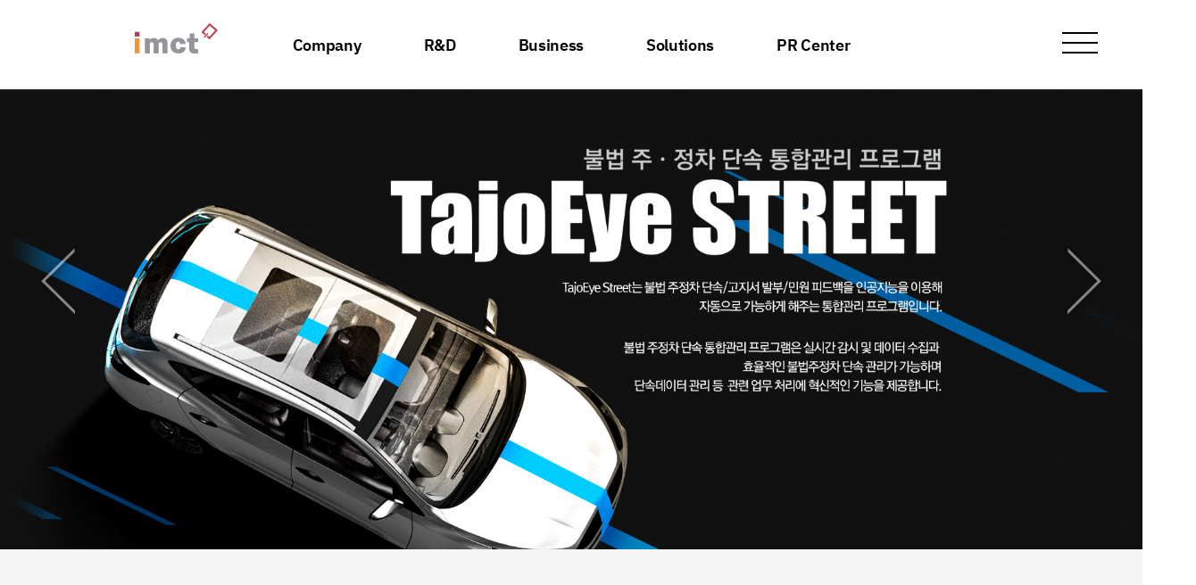

--- FILE ---
content_type: text/html
request_url: http://imct.net/n_index01.php
body_size: 21908
content:
<!DOCTYPE html>
<html lang="ko">
<head>
<meta charset="euc-kr">
<meta http-equiv="Content-Script-Type" content="text/javascript">
<meta http-equiv="Content-Style-Type" content="text/css">
<meta content="IE=edge, chrome=1" http-equiv="X-UA-Compatible">
<meta name ="viewport" content= "width=device-width, initial-scale=1.0, maximum-scale=1.0, minimum-scale=1.0, user-scalable=no" />

<!-- seo -->
<meta name="Keywords" content="">
<meta name="Description" content="주정차단속알림시스템,문자발송시스템 UMS3.0, 번호판인식프로그램 타조아이LPR">
<meta property="og:image" content="http://www.imct.net">
<meta property="og:title" content="IMCT">
<meta property="og:description" content="주정차단속알림시스템,문자발송시스템 UMS3.0, 번호판인식프로그램 타조아이LPR">
<meta property="og:type" content="website">
<meta property="og:site_name" content="imct">
<link rel="canonical" href="http://www.imct.net">
<!--end-->

<title>IMCT아이엠시티</title>
<link rel="stylesheet" href="/new2021/css/base.css">
<link rel="stylesheet" href="/new2021/css/common.css">
<link rel="stylesheet" href="/new2021/css/main.css">
<link rel="stylesheet" href="/new2021/css/swiper.min.css">
<link rel="stylesheet" href="/new2021/css/aos.css">
<script type="text/javascript" src="/new2021/js/jquery-1.11.2.min.js"></script>
<script type="text/javascript" src="/new2021/js/common.js"></script>
<script type="text/javascript" src="/new2021/js/swiper.min.js"></script>
<script type="text/javascript" src="/new2021/js/aos.js"></script>
</head>
<body>
<div class="wrap">

<!-- sec-wrap -->
<section class="sec-wrap"> 
    <!-- sec-header -->
     <section class="sec-header"> <a href="/" class="logo" title="IMCT"></a>
        <ul class="nav">
            <li>
                <h2>Company</h2>
                <ul class="depth-1">
                    <li>
                        <h3><a href="/new2021/contents/overview.php">개요</a></h3>
                    </li>
                    <li>
                        <h3><a href="/new2021/contents/vision.php">비전</a></h3>
                    </li>
                    <li>
                        <h3><a href="/new2021/contents/history.php">연혁</a></h3>
                    </li>
                    <li>
                        <h3><a href="/new2021/contents/patent.php">특허/인증</a></h3>
                    </li>
                    <li>
                        <h3><a href="/new2021/contents/organization.php">조직도</a></h3>
                    </li>
                    <li>
                        <h3><a href="/new2021/contents/ci.php">CI/BI</a></h3>
                    </li>
                    <li>
                        <h3><a href="/new2021/contents/recruit.php">인재채용</a></h3>
                    </li>
                    <li>
                        <h3><a href="/new2021/contents/map.php">오시는 길</a></h3>
                    </li>
                </ul>
            </li>
            <li>
                <h2>R&amp;D</h2>
                <ul class="depth-2">
                    <li>
                        <h3><a href="/new2021/contents/rnd101.php">연구소 소개</a></h3>
                    </li>
                    <li>
                        <h3><a href="/new2021/contents/rnd201.php">연구소 조직</a></h3>
                    </li>
                    <li>
                        <h3><a href="/new2021/contents/rnd301.php">연구실적</a></h3>
                    </li>
                    <li>
                        <h3><a href="/new2021/contents/rnd401.php">R&amp;D 분야</a></h3>
                    </li>
                </ul>
            </li>
            <li>
                <h2>Business</h2>
                <ul class="depth-3">
                    <li>
                        <h3><a href="/new2021/contents/business101.php">솔루션</a></h3>
                    </li>
					
                    <li>
                        <h3><a href="/new2021/contents/business301.php">정보통신공사</a></h3>
                    </li>
					
                   
					<li>
                        <h3><a href="/new2021/contents/business501.php">납품실적</a></h3>
                    </li>
                </ul>
            </li>
            <li>
                <h2>Solutions</h2>
                <ul class="depth-4">
                    <li>
                        <h3>주정차</h3>
                        <a href="/new2021/contents/solutions101.php">주정차단속알림시스템</a>
                        <a href="/new2021/contents/solutions201.php">차량번호인식시스템</a>
                        <a href="/new2021/contents/solutions1001.php">불법주정차단속 통합관리</a>
                        <a href="/new2021/contents/solutions301.php">불법차량단속시스템</a>
						<a href="/new2021/contents/solutions901.php">버스 결행지연 알림시스템</a></li>
                    <li>
                        <h3>UMS</h3>
                        <a href="/new2021/contents/solutions401.php">통합메시징 발송시스템</a>
                        <a href="/new2021/contents/solutions501.php">재난상황문자알림시스템</a>
                        <a href="/new2021/contents/solutions601.php">부동산거래정보알림시스템</a>
                        <a href="/new2021/contents/solutions701.php">전입주민 환영문자 발송시스템</a>
                        <a href="/new2021/contents/solutions801.php">상하수도 요금안내 발송시스템</a></li>
                </ul>
            </li>
            <li>
                <h2>PR Center</h2>
                <ul class="depth-5">
                    <li>
                        <h3><a href="/new2021/contents/notice.php">공지사항</a></h3>
                    </li>
                    <li>
                        <h3><a href="/new2021/contents/news.php">언론보도</a></h3>
                    </li>
                    <li>
                        <h3><a href="/new2021/contents/newsletter.php">뉴스레터</a></h3>
                    </li>
                    <li>
                        <h3><a href="/new2021/contents/cooperation.php">협력사</a></h3>
                    </li>
                    <li>
                        <h3><a href="/new2021/contents/customer.php">고객사</a></h3>
                    </li>
                    <li>
                        <h3><a href="/new2021/contents/consult.php">제품 문의</a></h3>
                    </li>
                </ul>
            </li>
        </ul>
        <!--nav-->
        
        <div class="btn-category" onclick="sitemapToggle()">
            <span class="bar"></span>
            <span class="bar"></span>
            <span class="bar"></span>
        </div>
    </section>
    <!-- sec-header -->
    
    <div id="sitemap">
        <ul>
            <li>
                <h2>Company</h2>
                <ul class="depth-1">
                    <li>
                        <h3><a href="/new2021/contents/overview.php">개요</a></h3>
                    </li>
                    <li>
                        <h3><a href="/new2021/contents/vision.php">비전</a></h3>
                    </li>
                    <li>
                        <h3><a href="/new2021/contents/history.php">연혁</a></h3>
                    </li>
                    <li>
                        <h3><a href="/new2021/contents/patent.php">특허/인증</a></h3>
                    </li>
                    <li>
                        <h3><a href="/new2021/contents/organization.php">조직도</a></h3>
                    </li>
                    <li>
                        <h3><a href="/new2021/contents/ci.php">CI/BI</a></h3>
                    </li>
                    <li>
                        <h3><a href="/new2021/contents/recruit.php">인재채용</a></h3>
                    </li>
                    <li>
                        <h3><a href="/new2021/contents/map.php">오시는 길</a></h3>
                    </li>
                </ul>
            </li>
            <li>
                <h2>R&amp;D</h2>
                <ul class="depth-2">
                    <li>
                        <h3><a href="/new2021/contents/rnd101.php">연구소 소개</a></h3>
                    </li>
                    <li>
                        <h3><a href="/new2021/contents/rnd201.php">연구소 조직</a></h3>
                    </li>
                    <li>
                        <h3><a href="/new2021/contents/rnd301.php">연구실적</a></h3>
                    </li>
                    <li>
                        <h3><a href="/new2021/contents/rnd401.php">R&amp;D 분야</a></h3>
                    </li>
                </ul>
            </li>
            <li>
                <h2>Business</h2>
                <ul class="depth-3">
                    <li>
                        <h3><a href="/new2021/contents/business101.php">솔루션</a></h3>
                    </li>

                    <li>
                        <h3><a href="/new2021/contents/business301.php">정보통신공사</a></h3>
                    </li>
					<!--
                    <li>
                        <h3><a href="/new2021/contents/business401.php">SI(시스템구축)</a></h3>
                    </li>-->
					<li>
                        <h3><a href="/new2021/contents/business501.php">납품실적</a></h3>
                    </li>
                </ul>
            </li>
            <li>
                <h2>Solutions</h2>
                <ul class="depth-4">
                    <li><h3><a href="/new2021/contents/solutions101.php">주정차단속알림시스템</a></h3></li>
                    <li><h3><a href="/new2021/contents/solutions201.php">차량번호인식시스템</a></h3></li>
                    <li><h3><a href="/new2021/contents/solutions301.php">불법차량단속시스템</a></h3></li>
					<li><h3><a href="/new2021/contents/solutions901.php">버스 결행지연 알림시스템</a></h3></li>
                    <li><h3><a href="/new2021/contents/solutions401.php">통합메시징 발송시스템</a></h3></li>
                    <li><h3><a href="/new2021/contents/solutions501.php">재난상황문자알림시스템</a></h3></li>
                    <li><h3><a href="/new2021/contents/solutions601.php">부동산거래정보알림시스템</a></h3></li>
                    <li><h3><a href="/new2021/contents/solutions701.php">전입주민 환영문자 발송시스템</a></h3></li>
                    <li><h3><a href="/new2021/contents/solutions801.php">상하수도 요금안내 발송시스템</a></h3></li>
                </ul>
            </li>
            <li>
                <h2>PR Center</h2>
                <ul class="depth-5">
                    <li>
                        <h3><a href="/new2021/contents/notice.php">공지사항</a></h3>
                    </li>
                    <li>
                        <h3><a href="/new2021/contents/news.php">언론보도</a></h3>
                    </li>
                    <li>
                        <h3><a href="/new2021/contents/newsletter.php">뉴스레터</a></h3>
                    </li>
                    <li>
                        <h3><a href="/new2021/contents/cooperation.php">협력사</a></h3>
                    </li>
                    <li>
                        <h3><a href="/new2021/contents/customer.php">고객사</a></h3>
                    </li>
                    <li>
                        <h3><a href="/new2021/contents/consult.php">제품 문의</a></h3>
                    </li>
                </ul>
            </li>
        </ul>
        <!--nav--> 
    </div>
    <!-- sitemap --> 
    </section>
<!-- sec-wrap -->
<!-- display(widget) start -->
<div class="main-visual swiper_def swiper-container" style="width:100%;">
    <div class="swiper-wrapper">

	<div class="swiper-slide"> <a href="http://www.imct.net/new2021/contents/solutions1001.php"><img src="/new2021/img/main/visual_06.jpg" alt="" style="width:100%; height:100%;"></a>
          
        </div>

	<div class="swiper-slide"> <a href="http://parkingsms.co.kr/www/contents/join_online.php" target="_blank"><img src="/new2021/img/main/visual_04.jpg" alt="" style="width:100%; height:100%;"></a>
        </div>
        
       
        
		<div class="swiper-slide"> <a href="/new2021/contents/solutions201.php" target="_blank"><img src="/new2021/img/main/visual_05.jpg" alt="" style="width:100%; height:100%;"></a>
        </div>
        <div class="swiper-slide"> <a href="/new2021/contents/solutions401.php" target="_blank"><img src="/new2021/img/main/visual_05.png" alt="" style="width:100%; height:100%;"></a>
        </div>
        
	
		
    </div>
    <!-- Add Pagination -->
    <div class="swiper-pagination"></div>
    <!-- Add Arrows -->
    <div class="swiper-next"></div>
    <div class="swiper-prev"></div>
</div>
<script>
            var def_swiper = new Swiper('.swiper_def', {
                slidesPerView: 1,
                loop: true,
                centeredSlides: true,
                navigation: {
                    nextEl: '.swiper-next',
                    prevEl: '.swiper-prev',
                },
				/*
                pagination: {
                    el: '.swiper-pagination',
                    clickable: true,
                    renderBullet: function (index, className) {
                        return '<div class="' + className + '"><span>' + (index + 1) + '</span></div>';
                    },
                },
				*/
				pagination: false,
				autoplay: {
					delay: 10000,
				},
				speed: 1000,
            });
        </script> 
<!-- display(widget) e --> 

<section class="solution_section">
    <div class="main_solution_wrap">
        <div class="ss_top_title"  data-aos="fade-right"  data-aos-duration="700">
            <div class="diagonal_1"></div>
            <h3>
                <span>I</span>
                <span>MCT</span>
                <span>Solutions</span>
            </h3>
            <p>아이엠시티 대표 솔루션 시리즈를 만나보세요.</p>
        </div>
        <div class="ss_series" data-aos="fade-left" data-aos-duration="700">
		<a href="/new2021/contents/solutions101.php">
            <dl class="ss_a dl01">
                <dt>
                    <span>불법 주정차</span>
                    단속알림시스템</dt>
                <dd>160여개 지자체에서 서비스하는 대표 솔루션</dd>
            </dl>
            </a>
			<a href="/new2021/contents/solutions401.php" >
            <dl class="ss_a dl02">
                <dt>통합메시징시스템
                    <span>UMS 3.0</span>
                </dt>
                <dd>문자·알림톡·MMS·음성·설문·팩스 통합메시징 솔루션</dd>
            </dl>
            </a>
			<a href="/new2021/contents/solutions201.php">
            <dl  class="ss_a dl03">
                <dt>번호인식솔루션
                    <span>타조아이 LPR 2.0</span>
                </dt>
                <dd>신형 번호판 인식에 최적화된 차량번호 인식 솔루션</dd>
            </dl>
            </a> </div>
    </div>
</section>

<section id="news_section" data-aos="fade-up"  data-aos-duration="700">
    <div class="board_wrap" >
        <h3>공지사항</h3>
        <p>새로운 소식을 전해드립니다.</p>
        <ul>
        
			
			<li style="display: block;text-overflow:ellipsis;overflow: hidden;white-space: nowrap;">
                <span>2025.05.22</span>
                <a href="new2021/contents/view.php?uid=304">5월 26일부터 서울 강북구에서 주정차단속알림서비스가 시행됩니다.</a></li>
			
			<li style="display: block;text-overflow:ellipsis;overflow: hidden;white-space: nowrap;">
                <span>2025.03.19</span>
                <a href="new2021/contents/view.php?uid=303">불법 주·정차 예방, 찾아가는 시민 홍보 … 주정차 단속 알림 문자·음성알림 서비스’</a></li>
			
			<li style="display: block;text-overflow:ellipsis;overflow: hidden;white-space: nowrap;">
                <span>2025.02.26</span>
                <a href="new2021/contents/view.php?uid=302">특허- 복수의 주차 영역을 포함하는 충전소를 인공지능 기반으로 관리하는 관제시스템 및 이를 위한 동작 방법</a></li>
			
			<li style="display: block;text-overflow:ellipsis;overflow: hidden;white-space: nowrap;">
                <span>2025.02.06</span>
                <a href="new2021/contents/view.php?uid=301">대량문자 전송자격인증 취득</a></li>

        </ul>
        <div class="board_more">  <a href="new2021/contents/notice.php">
            <div class="">
                <span class="bar"></span>
                <span class="bar"></span>
                <span class="bar"></span>
                <p>전체보기</p>
            </div>
            </a> </div>
    </div>
    <div class="board_wrap">
        <h3>보도자료</h3>
        <p>최신 보도자료를 전해드립니다.</p>
        <ul>
			
			<li style="display: block;text-overflow:ellipsis;overflow: hidden;white-space: nowrap;">
                <span>2025.11.18</span>
                <a href="new2021/contents/news.php?uid=400">순천시, 불법주정차 단속 문자알림서비스 안내</a></li>
			
			<li style="display: block;text-overflow:ellipsis;overflow: hidden;white-space: nowrap;">
                <span>2025.11.18</span>
                <a href="new2021/contents/news.php?uid=399">[영등포구] “10분 후 주정차 단속합니다”</a></li>
			
			<li style="display: block;text-overflow:ellipsis;overflow: hidden;white-space: nowrap;">
                <span>2025.11.03</span>
                <a href="new2021/contents/news.php?uid=398">영등포구, 불법 주정차 단속 사전예고 문자알림서비스 인기…28만 명 이용 중</a></li>
			
			<li style="display: block;text-overflow:ellipsis;overflow: hidden;white-space: nowrap;">
                <span>2025.10.23</span>
                <a href="new2021/contents/news.php?uid=397">춘천시, 주정차단속 알림서비스 시 자체 시스템으로 일원화</a></li>
		
        </ul>
        <div class="board_more"> <a href="new2021/contents/news.php">
            <div class="">
                <span class="bar"></span>
                <span class="bar"></span>
                <span class="bar"></span>
                <p>전체보기</p>
            </div>
            </a> </div>
    </div>
</section>
<section class="service_section" >
    <div class="call_warp">
        <h3>고객센터</h3>
        <dl>
            <dt>
                <a href="tel:15770650"><span>1577</span>
                -0650</a></dt>
            <dd>오전 9:00 ~ 오후 6:00 토/일요일, 공휴일 휴무</dd>
            <dd>콜센터 / <a href="tel:15440193">1544-0193</a></dd>
        </dl>
    </div>
    <div class="quick_wrap">
        <h3>빠른서비스</h3>
        <div class="quick_banner">
            <ul>
                <li><a href="/new2021/contents/map.php">
                    <p>찾아오시는 길</p>
                    </a></li>
                <li><a href="/new2021/contents/consult.php">
                    <p>제품문의</p>
                    </a></li>
                <li><a href="/new2021/contents/newsletter.php">
                    <p>뉴스레터</p>
                    </a></li>
                <li><a href="/new2021/contents/recruit.php">
                    <p>인재채용</p>
                    </a></li>
                <li><a href="/new2021/contents/cooperation.php">
                    <p>협력사</p>
                    </a></li>
                <li><a href="/new2021/contents/customer.php">
                    <p>고객사</p>
                    </a></li>
            </ul>
        </div>
    </div>
</section>

<footer>
    <div id="footer">
        <address>
        <ul>
            <li><strong>(주)아이엠시티</strong> ㆍ 대표이사 : 이충혁 ㆍ 사업자등록번호 : 402-81-32158 ㆍ대표전화 1577-0650     ㆍ팩스 063-271-7196</li>
            <li>본사 : [54858] 전북특별자치도 전주시 덕진구 만성북로 47 만성유타워 4층</li>
            <li>서울ㆍ경기지사 : [14084] 경기도 안양시 만안구 덕천로 152번길 25 안양IS비즈타워 519호</li>
            <li>대구ㆍ경상지사 : [42250] 대구광역시 수성구 알파시티1로 35길 17 202B호</li>
			<li>부산사업소 : [47299] 부산광역시 부산진구 동천로 16, 2F 셀렉스페이스 212호</li>
        </ul>
        <p>COPYRIGHT (C) IMCT. ALL RIGHTS RESERVED.</p>
        </address>
        <div class="footer_site">
            <div class="familysite">
                <button type="button" class="my_value">SERVICE SITES</button>
                <ul>
				    <li><a href="http://parkingsms.wizshot.com" target="_blank">주정차단속알림시스템</a></li>
					<!--<li><a href="http://tajoeye.com/lpr/" target="_blank">차량번호인식시스템</a></li>-->
					<li><a href="https://www.010car.kr/" target="_blank">모빌리티 통합플랫폼(휘슬)</a></li>
					<!--<li><a href="http://www.wizshot.com/" target="_blank">위즈샷 솔루션</a></li>-->
        
                    
                </ul>
            </div>
        </div>
		<div class="footer_site1">
            <div class="familysite1">
                <button type="button" class="my_value1">FAMILY SITES</button>
                <ul>

                    <li><a href="https://www.minwise.co.kr/" target="_blank">(주)헥토이노베이션</a></li>

                    <li><a href="https://www.010car.kr/" target="_blank">(주)모노플랫폼</a></li>
        
                    
                </ul>
            </div>
        </div>
		<p class="cleanspam"><img src="https://yeorcqadlpopsmgaoudu.supabase.co/storage/v1/object/public/certification/mark/f457e26a-f4d4-4d18-ad4e-cb4217c66b8e/c287308e-a21a-4296-ab55-17d13123d6cb-2025-01-22T06:45:10.829Z" style="cursor: pointer;" onclick="(function(){window.open('https://cleanspam.or.kr/ci/450','_blank','width=800, height=1151, toolbar=no, menubar=no, scrollbars=no, resizable=no')})()"></p>
    </div>
</footer>






</body>
</html>


--- FILE ---
content_type: text/css
request_url: http://imct.net/new2021/css/base.css
body_size: 8895
content:
@charset "euc-kr";

@font-face {
	font-family: "ibm-kr";
	font-style: normal;
	font-weight: 400;
	src: url("fonts/IBMPlexSansKR-Regular.eot");
	src: url("fonts/IBMPlexSansKR-Regular.eot?#iefix") format("embedded-opentype"), url("fonts/IBMPlexSansKR-Regular.woff2") format("woff2"), url("fonts/IBMPlexSansKR-Regular.woff") format("woff"), url("fonts/IBMPlexSansKR-Regular.ttf") format("truetype");
}

@font-face {
	font-family: "ibm-kr";
	font-style: normal;
	font-weight: 500;
	src: url("fonts/IBMPlexSansKR-Medium.eot");
	src: url("fonts/IBMPlexSansKR-Medium.eot?#iefix") format("embedded-opentype"), url("fonts/IBMPlexSansKR-SemiBold.woff2") format("woff2"), url("fonts/IBMPlexSansKR-Medium.woff") format("woff"), url("fonts/IBMPlexSansKR-Medium.ttf") format("truetype");
}

@font-face {
	font-family: "ibm-kr";
	font-style: normal;
	font-weight: 700;
	src: url("fonts/IBMPlexSansKR-SemiBold.eot");
	src: url("fonts/IBMPlexSansKR-SemiBold.eot?#iefix") format("embedded-opentype"), url("fonts/IBMPlexSansKR-SemiBold.woff2") format("woff2"), url("fonts/IBMPlexSansKR-SemiBold.woff") format("woff"), url("fonts/IBMPlexSansKR-SemiBold.ttf") format("truetype");
}

@font-face {
	font-family: "ibm-kr";
	font-style: normal;
	font-weight: 800;
	src: url("fonts/IBMPlexSansKR-Bold.eot");
	src: url("fonts/IBMPlexSansKR-Bold.eot?#iefix") format("embedded-opentype"), url("fonts/IBMPlexSansKR-Bold.woff2") format("woff2"), url("fonts/IBMPlexSansKR-Bold.woff") format("woff"), url("fonts/IBMPlexSansKR-Bold.ttf") format("truetype");
}

/* 모던 폰트 : 스포카한산스
ont-family: "Spoqa Han Sans", sans-serif;*/
@font-face {
	font-family: "Spoqa Han Sans";
	font-style: normal;
	font-weight: 300;
	src: url("fonts/SpoqaHanSansLight.eot");
	src: url("fonts/SpoqaHanSansLight.eot?#iefix") format("embedded-opentype"), url("fonts/SpoqaHanSansLight.woff2") format("woff2"), url("fonts/SpoqaHanSansLight.woff") format("woff"), url("fonts/SpoqaHanSansLight.ttf") format("truetype");
}

@font-face {
	font-family: "Spoqa Han Sans";
	font-style: normal;
	font-weight: 400;
	src: url("fonts/SpoqaHanSansRegular.eot");
	src: url("fonts/SpoqaHanSansRegular.eot?#iefix") format("embedded-opentype"), url("fonts/SpoqaHanSansRegular.woff2") format("woff2"), url("fonts/SpoqaHanSansRegular.woff") format("woff"), url("fonts/SpoqaHanSansRegular.ttf") format("truetype");
}

@font-face {
	font-family: "Spoqa Han Sans";
	font-style: normal;
	font-weight: 700;
	src: url("fonts/SpoqaHanSansBold.eot");
	src: url("fonts/SpoqaHanSansBold.eot?#iefix") format("embedded-opentype"), url("fonts/SpoqaHanSansBold.woff2") format("woff2"), url("fonts/SpoqaHanSansBold.woff") format("woff"), url("fonts/SpoqaHanSansBold.ttf") format("truetype");
}

@font-face {
	font-family: "NanumPen";
	font-style: normal;
	font-weight: 400;
	src: url("fonts/NanumPen.eot");
	src: url("fonts/NanumPen.eot?#iefix") format("embedded-opentype"), url("fonts/NanumPen.woff2") format("woff2"), url("fonts/NanumPen.woff") format("woff"), url("fonts/NanumPen.ttf") format("truetype");
}

html>/**/body {overflow-y:scroll;}

html, body, div, span, applet, object, iframe,
h1, h2, h3, h4, h5, h6, p, blockquote, pre,
a, abbr, acronym, address, big, cite, code,
del, dfn, em, img, ins, kbd, q, s, samp,
small, strike, strong, sub, sup, tt, var,
b, u, i, center,input,select,textarea,
dl, dt, dd, ol, ul, li,
fieldset, form, label, legend,
table, caption, tbody, tfoot, thead, tr, th, td,
article, aside, canvas, details, embed,
figure, figcaption, footer, header, hgroup,
menu, nav, output, ruby, section, summary,
time, mark, audio, video {	
	padding:0;
	margin:0;
	vertical-align:top
}
span{vertical-align:middle;}
/* default setting */
html { width:100%; margin:0; padding:0; }
* html * { zoom:1; }
body { width:100%; height:auto; font-family: "ibm-kr", sans-serif; color:#111; -webkit-text-size-adjust:none;     letter-spacing: -0.02em;}
* {
	line-height:1.5;
	font-family: "ibm-kr", sans-serif;
	word-break:keep-all; 
	white-space: -moz-pre-wrap; /* Mozilla, since 1999 */
	white-space: -pre-wrap; /* Opera 4-6 */ 
	white-space: -o-pre-wrap; /* Opera 7 */ 
	word-wrap: break-word; /* Internet Explorer 5.5+ */
	box-sizing:border-box; 
}
div,
dl,dt,dd,
ul,ol,li,
h1,h2,h3,h4,h5,h6,
form,p,a,
button,
fieldset,
blockquote { margin:0; padding:0; border:0; outline:0; font-size:100%; *line-height:normal; }

a { margin:0; padding:0; font-size:100%; color: #111; }
table { border-collapse:collapse; border-spacing:0; } 
ul, ol { list-style:none; }
input, textarea { vertical-align:middle; }
input[type=text],
input[type=password],
input[type=number] { padding:5px; border:1px solid #ebebeb; background:#fff; color:#696969; -webkit-appearance:none; border-radius:0; box-sizing:border-box; }
input[type=text]::-webkit-input-placeholder,
input[type=password]::-webkit-input-placeholder { color:#696969; }
input[type=text]::-webkit-input-placeholder,
input[type=password]::-webkit-input-placeholder { color:#696969; }
input[type=text]::-moz-placeholder,
input[type=password]::-moz-placeholder { color:#696969; } /* firefox 19+ */
input[type=text]:-ms-input-placeholder,
input[type=password]:-ms-input-placeholder { color:#696969; } /* ie */
input[type=text]:-moz-placeholder,
input[type=password]:-moz-placeholder { color:#696969; }

input[type=checkbox],
input[type=radio] { vertical-align:middle; }
input[type=submit],
input[type=button] { -webkit-appearance:none; border-radius:0; cursor:pointer; }
button { border:0; cursor:pointer; width:auto; overflow:visible; }
textarea { resize:none; border:1px solid #ebebeb; }
address, em { font-style:normal; }
th, td { padding:0; vertical-align:middle; font-weight:normal; }
a, button,
input[type=button],
input[type=submit],
input[type=reset] { text-decoration:none; *line-height:normal; }

legend,
caption { display:none; }
iframe,
object,
video,
embed { position:relative; max-width:100%; }

*+ html body,div,dl,dt,dd,ul,ol,li,h1,h2,h3,h4,h5,h6,a,button,form,fieldset,p,blockquote { vertical-align:top; }
@media screen and (-webkit-min-device-pixel-ratio:0){
	input[type=radio] { vertical-align: top; }
	label.radio { line-height:1; }
}
@-moz-document url-prefix() {
	input[type=radio] { vertical-align:top; }
	label.radio { line-height:1; }
}

/* inline */
img { display:inline-block; border:none; vertical-align:top; max-width:100%;}
cite, code, dfn, del, em, ins, label, q, span, strong { display:inline-block; *line-height:normal; }
label { *vertical-align:middle; }
cite, em, dfn { font-style:normal; }
sub { vertical-align:bottom; }
sup { vertical-align:top;}
hr { display:none; }
strong{font-weight:500;}

/* html5 ie9 else */
article, aside, details, figcaption, figure, footer, header, hgroup, menu, nav, section { display:block; padding:0; margin:0; }



.txt-ct{text-align:center;}
.txt-rt{text-align:right;}
.txt-lt{text-align:left;}

.mgt-5{margin-top:5px;}
.mgt-10{margin-top:10px;}
.mgt-15{margin-top:15px;}
.mgt-20{margin-top:20px;}
.mgt-25{margin-top:25px;}
.mgt-30{margin-top:30px;}
.mgt-35{margin-top:35px;}
.mgt-40{margin-top:40px;}
.mgt-50{margin-top:50px;}

.mgl-5{margin-left:5px;}
.mgl-10{margin-left:10px;}
.mgl-15{margin-left:15px;}
.mgl-20{margin-left:20px;}
.mgl-25{margin-left:25px;}
.mgl-30{margin-left:30px;}
.mgl-35{margin-left:35px;}
.mgl-40{margin-left:40px;}


.mgr-5{margin-right:5px;}
.mgr-10{margin-right:10px;}
.mgr-15{margin-right:15px;}
.mgr-20{margin-right:20px;}
.mgr-25{margin-right:25px;}
.mgr-30{margin-right:30px;}
.mgr-35{margin-right:35px;}
.mgr-40{margin-right:40px;}


.mgb-5{margin-bottom:5px;}
.mgb-10{margin-bottom:10px;}
.mgb-15{margin-bottom:15px;}
.mgb-20{margin-bottom:20px;}
.mgb-25{margin-bottom:25px;}
.mgb-30{margin-bottom:30px;}
.mgb-35{margin-bottom:35px;}
.mgb-40{margin-bottom:40px;}

.pdt-5{padding-top:5px;}
.pdt-10{padding-top:10px;}
.pdt-15{padding-top:15px;}
.pdt-20{padding-top:20px;}
.pdt-25{padding-top:25px;}
.pdt-30{padding-top:30px;}
.pdt-35{padding-top:35px;}
.pdt-40{padding-top:40px;}

.pdl-5{padding-left:5px;}
.pdl-10{padding-left:10px;}
.pdl-15{padding-left:15px;}
.pdl-20{padding-left:20px;}
.pdl-25{padding-left:25px;}
.pdl-30{padding-left:30px;}
.pdl-35{padding-left:35px;}
.pdl-40{padding-left:40px;}


.pdr-5{padding-right:5px;}
.pdr-10{padding-right:10px;}
.pdr-15{padding-right:15px;}
.pdr-20{padding-right:20px;}
.pdr-25{padding-right:25px;}
.pdr-30{padding-right:30px;}
.pdr-35{padding-right:35px;}
.pdr-40{padding-right:40px;}


.pdb-5{padding-bottom:5px;}
.pdb-10{padding-bottom:10px;}
.pdb-15{padding-bottom:15px;}
.pdb-20{padding-bottom:20px;}
.pdb-25{padding-bottom:25px;}
.pdb-30{padding-bottom:30px;}
.pdb-35{padding-bottom:35px;}
.pdb-40{padding-bottom:40px;}



--- FILE ---
content_type: text/css
request_url: http://imct.net/new2021/css/common.css
body_size: 13744
content:
@charset "euc-kr";
/* css setting start */
.sec-wrap,
.sec-header,
.sec-content,
.sec-footer {position:relative;width:100%;margin:0;padding:0;box-sizing:border-box;}

/* contents */ 
.wr{max-width:1200px; margin:0 auto; } 

/* css setting end */



/****************************************** header ******************************************/ 
.sec-header{position:fixed; top:0; left:0; z-index:9; height:100px;  text-align:center;  transition:all ease .5s; -webkit-transition:all ease .5s; -o-transition:all ease .5s; -moz-transition:all ease .5s; -ms-transition:all ease .5s; overflow: hidden;} 
 
/* mouseover */
.sec-header .logo{display: block; width:95px; height:36px; background: url(/new2021/img/common/logo_pc.png) no-repeat; position:absolute; left:150px; top:25px;}   
.sec-header:after{opacity:0; transition:all ease .6s;-webkit-transition:all ease .6s; -o-transition:all ease .6s; -moz-transition:all ease .6s; -ms-transition:all ease .6s;}
.sec-header:before{content:''; width:100%; height:100px; background:#fff; position:absolute; top:0; right:0; z-index:-1; opacity:0;}
.sec-header.on{background:#fff; box-shadow:2px 2px 5px rgba(0,0,0,0.05);}
.sec-header.on .logo{background: url(/new2021/img/common/logo_pc.png) no-repeat; /*background:url(/new2021/img/common/logo_m.png); background-size:95px auto;*/}
.sec-header.on .nav:after{display:none;}
.sec-header.on .nav > li > h2{color:#333;}  

.sec-header.active:after{content:''; background: url(/new2021/img/common/box_bg.png) no-repeat;position:absolute; bottom:0; right:0; z-index:-2; opacity:1; width:532px; height:294px;} 
.sec-header.active:before{opacity:1;}


/* menu */
.nav{display:inline-block;}
.nav:after{content:''; width:100%; height:1px; background:rgba(255,255,255,0.15); position:fixed; left:0; top:100px;}
.nav h2{font-weight:600; cursor:pointer;}

.nav h3{font-weight:500;}
.nav > li{float:left;} 
/*
.nav > li h2{color:#000; font-size:18px; padding:0 35px; line-height:100px;}*/

.nav > li h3{color:#555; font-size:18px; font-weight:500;}  
.nav > li h3 a{font-weight:500; color:#555; transition:all ease .3s;-webkit-transition:all ease .3s; -o-transition:all ease .3s; -moz-transition:all ease .3s; -ms-transition:all ease .3s;}
.nav > li h3 a:hover{color:#fc8100;}
.nav > li > a{color:#666; font-size:15px;} 
.nav > li > ul{width:100%; height:0; padding:0; overflow:hidden; width:100%; position:absolute; top:100px; left:0; text-align:center; }
.nav > li > ul > li{ display:inline-block; text-align:left; padding:0 35px; opacity:0; transition:all ease .6s;-webkit-transition:all ease .6s; -o-transition:all ease .6s; -moz-transition:all ease .6s; -ms-transition:all ease .6s;}
.nav > li > ul > li > h3{margin:0 0 20px;}
.nav > li > ul > li > a{display:block; padding:5px 0; transition:all ease .3s;-webkit-transition:all ease .3s; -o-transition:all ease .3s; -moz-transition:all ease .3s; -ms-transition:all ease .3s; color:#666;}
.nav > li > ul > li > a:hover{color:#fc8100;}   
.nav > li.open h2{position:relative; }
.nav > li.open h2:hover{color:#fc8100;  transition:all ease .3s;-webkit-transition:all ease .3s; -o-transition:all ease .3s; -moz-transition:all ease .3s; -ms-transition:all ease .3s;}
.nav > li > ul.depth-4 h3{margin:0; height:0; width:0; visibility:hidden; text-indent:-99999px;}
.nav > li > ul.depth-4 li a{font-weight:500; font-size:18px;}
/*
.nav > li.open h2:after{content:''; width:2px; height:15px; background:#666;  position:absolute; left:0; top:0; }*/
.nav > li.open .depth-1{height:108px;}
.nav > li.open .depth-2{height:108px;}
.nav > li.open .depth-3{height:108px;}
.nav > li.open .depth-4{left:100px; height:270px;}
.nav > li.open .depth-5{height:108px;}
.nav > li.open ul{padding:30px; border-top:1px solid #eee;}
.nav > li.open ul > li{ opacity:1;}

/* sitemap */
.btn-category {position:absolute; top:36px; right:50px; width:40px; height:24px; cursor:pointer}
.btn-category .bar {position: absolute; left:0; width:100%; height:2px; border:0; background:#000; transition:opacity 0.3s, top 0.3s, transform 0.5s; transition-delay:0.3s, 0.3s, 0s}
.on .btn-category .bar{background:#000;}
.btn-category .bar:nth-child(1) {top:0; transform:rotate(0)}
.btn-category .bar:nth-child(2) {top:11px; opacity:1}
.btn-category .bar:nth-child(3) {top:22px; transform:rotate(0)} 
.btn-category.map{ right:67px;}
.btn-category.map .bar {background:#000; transition:background 1s, opacity 0.3s, top 0.3s, transform 0.5s; transition-delay:0s, 0s, 0s, 0.3s; }
.btn-category.map .bar:nth-child(1) {top:11px; background:#000; transform:rotate(-45deg)}
.btn-category.map .bar:nth-child(2) {opacity:0}
.btn-category.map .bar:nth-child(3) {top:11px; background:#000; transform:rotate(45deg)}
   
#sitemap{position:fixed; top:100px; right:-100%; width:100%; height:calc(100% - 100px); background:#fff; padding:50px 20px; z-index:10;transition:all ease .5s; -webkit-transition:all ease .5s; -o-transition:all ease .5s; -moz-transition:all ease .5s; -ms-transition:all ease .5s; overflow: hidden; overflow-y:auto;}
#sitemap > ul{max-width:1280px; overflow:hidden; margin:0 auto;}
#sitemap > ul > li{float:left; width:20%; padding:0 10px;}
#sitemap > ul > li h2{font-size:24px; color:#333;}
#sitemap > ul > li h3{font-size:18px; color:#555; font-weight:500; margin:0 0 10px}
#sitemap > ul > li > ul > li{margin:30px 0;}
#sitemap > ul > li > ul > li > a{color:#999; font-size:16px;  padding:7px 0; display:block;}
#sitemap > ul > li h3 a{color:#555;}
#sitemap > ul > li h3 > a:hover{color:#fc8100;}
#sitemap > ul > li > ul > li > a:hover{color:#fc8100;} 
#sitemap.open{right:0;}

.sec-header.stm-hd{background:#fff;}
.sec-header.stm-hd .logo{background-image:url(/new2021/img/common/logo_m.png);}
.sec-header.stm-hd .nav{display:none;}
.sec-header.stm-hd .lang{display:none;} 

.scr{overflow-y:hidden;} 



.family_section{overflow:hidden;width:100%; border-top:1px solid #ddd; border-bottom:1px solid #ddd; padding:15px 0;}
.family_section ul{overflow:hidden; width:1200px; margin:0 auto;}
.family_section ul li{float:left; text-align:center; padding:0 27px; font-size:14px;}
.family_section ul li a{font-size:14px;}



footer{width:100%;border-top:1px solid #ddd; background:#555}
#footer{position:relative; width:1200px; margin:0 auto; padding:20px 0 2% 0; }


#footer address{}
#footer address li{font-size:13px; color:#f9f9f9; font-family:'Spoqa Han Sans'; padding-bottom:3px;}
#footer address p{font-size:13px; color:#f9f9f9; padding-top:10px;  font-family:'Spoqa Han Sans';}
#footer address a{ font-family:'Spoqa Han Sans'; color:#fff; border-bottom:1px solid #ddd; }
#footer address strong{ font-family:'Spoqa Han Sans'; }
#footer .footer_site{position:absolute;right:0; top:20px;width:220px;text-align:right;}
#footer .familysite{position:relative;margin:0 0 0 4px;width:217px;display:inline-block;text-align:left;}
#footer .familysite .my_value{position:relative;border:1px solid #bbb; left:0;top:0;z-index:51;width:217px;margin:0;padding:0;line-height:37px;height:37px;text-align:left;background:#fff;text-indent:25px;font-size:13px;}
#footer .familysite .my_value:after{content:"";display:block;position:absolute;right:16px;top:12px;width:12px;height:12px;background:url("/new2021/img/common/ico.png") no-repeat -150px -50px;}
#footer .familysite .my_value.familysiteed{font-weight:bold;}
#footer .familysite.open .my_value,.familysite .my_value.outLine{border:1px solid #999;}
#footer .familysite ul{overflow:hidden;position:absolute;left:0;bottom:37px;width:217px;list-style:none;border:0;border-top:1px solid #2b2b2b;border-bottom:1px solid #2b2b2b;background:#2b2b2b;text-align:left;}
#footer .familysite ul{display:none;}
#footer .familysite.open ul{display:block;}
#footer .familysite li{overflow:hidden;position:relative;height:35px;line-height:34px;border-left:1px solid #2b2b2b;border-right:1px solid #2b2b2b;white-space:nowrap;}
#footer .familysite li a{font-size:13px; display:block;height:35px;line-height:34px;background:#2b2b2b;text-decoration:none; text-indent:25px;color:#fff;}
#footer .familysite li.hover *{background:#111;color:#fff;}

/*familysite*/
#footer .footer_site1{position:absolute;right:220px; top:20px;width:220px;text-align:right;}
#footer .familysite1{position:relative;margin:0 0 0 4px;width:217px;display:inline-block;text-align:left;}
#footer .familysite1 .my_value1{position:relative;border:1px solid #bbb; left:0;top:0;z-index:2;width:217px;margin:0;padding:0;line-height:37px;height:37px;text-align:left;background:#fff;text-indent:25px;font-size:13px;}
#footer .familysite1 .my_value1:after{content:"";display:block;position:absolute;right:16px;top:12px;width:12px;height:12px;background:url("/new2021/img/common/ico.png") no-repeat -150px -50px;}
#footer .familysite1 .my_value1.familysiteed{font-weight:bold;}
#footer .familysite1.open .my_value1,.familysite1 .my_value1.outLine{border:1px solid #999;}
#footer .familysite1 ul{overflow:hidden;position:absolute;left:0;bottom:37px;width:217px;list-style:none;border:0;border-top:1px solid #2b2b2b;border-bottom:1px solid #2b2b2b;background:#2b2b2b;text-align:left;}
#footer .familysite1 ul{display:none;}
#footer .familysite1.open ul{display:block;}
#footer .familysite1 li{overflow:hidden;position:relative;height:35px;line-height:34px;border-left:1px solid #2b2b2b;border-right:1px solid #2b2b2b;white-space:nowrap;}
#footer .familysite1 li a{font-size:13px; display:block;height:35px;line-height:34px;background:#2b2b2b;text-decoration:none; text-indent:25px;color:#fff;}
#footer .familysite1 li.hover *{background:#111;color:#fff;}

.cleanspam{position:absolute; right:20px; bottom:20px;}

/****************************************** responsive ******************************************/ 
@media screen and (max-width:1240px){
.sec-header{height:80px;}
.nav{display:none;} 
#sitemap{top:80px;  background:rgba(0,0,0,0.5); height: calc(100% - 80px);}
#sitemap > ul > li{width:100%; float:none; margin:0 0 30px;} 
#sitemap > ul > li h2{color:#fc8100;}
#sitemap > ul > li > ul > li{ height:46px; overflow:hidden; padding:10px 0; margin:0; border-bottom: 1px solid #ddd;} 
#sitemap > ul > li > ul > li.m-open{height:auto;}
#sitemap > ul > li h3{background:url('/new2021/img/common/sel-arr.png') no-repeat center right; margin:0;}
#sitemap > ul > li > ul > li > h3 > a{display:block; background:#fff; color:#444;}
#sitemap > ul{max-width:500px;padding:20px; background:#fff; position:absolute; right:0; top:0; width:100%;} 
.wr{width:100%; padding:0 20px;} 

.family_section ul{ width:100%;} 
.family_section ul li{padding:0 20px; font-size:13px;}
#footer{width:100%; padding:15px 2% 20px 2%;}
}

@media screen and (max-width:1024px){ 

.nav > li.open .depth-4{left:0; height:270px;}
.sec-header .logo{left:40px;}
.family_section{display:none;}
#footer{border-top:1px solid #ddd;}
#footer address{margin-top:60px;}
#footer .footer_site{position:absolute;right:20px; top:20px;width:220px;text-align:right;}
#footer .footer_site1{position:absolute;right:240px; top:20px;width:220px;text-align:right;}
}

@media screen and (max-width:840px){


}

@media screen and (max-width:768px){

html{font-size:14px;}
.btn-category,.btn-category.map{right:40px;}
	
 
}
@media screen and (max-width:640px){
/* layout */

.sec-header .logo{width:150px; background-size:100%; left:20px;}
.btn-category, .btn-category.map{right:20px;}
.btn-category{width:30px;} 
.sec-header{background:#fff; height:70px !important; box-shadow:2px 2px 5px rgba(0,0,0,0.05);}
.sec-header .logo{background-image:url(/new2021/img/common/logo_m.png); background-size:95px auto; top:15px;}
.sec-header.on .logo{background-image:url(/new2021/img/common/logo_m.png); background-size:95px auto; left:20px; top:15px;}
.sec-header .nav:after{display:none;}
.sec-header .nav > li > h2{color:#333;}  
.btn-category .bar{background:#000;}
.sec-header:before{display:none;}
#sitemap > ul > li{padding:0;}
#sitemap > ul > li h2{font-size:20px;}
#sitemap > ul > li h3{font-size:17px;}
#sitemap > ul > li > ul > li > a{font-size:15px;}
#sitemap{top:70px; height: calc(100% - 70px);}
.btn-category{top:23px;}
#footer address{margin-top:65px;padding:0 1%;}
#footer .footer_site{position:absolute;left:1%; top:20px;width:200px;text-align:right;}
#footer .footer_site1{position:absolute;left:200px; top:20px;width:200px;text-align:right;}

#footer .familysite{width:190px;}
#footer .familysite .my_value{width:190px;}
#footer .familysite ul{width:190px;}
#footer .familysite1{width:190px;}
#footer .familysite1 .my_value1{width:190px;}
#footer .familysite1 ul{width:190px;}

.cleanspam{position:relative; right:20px; bottom:10px; text-align:right;}

}

@media screen and (max-width:500px){
#footer .footer_site{position:absolute;left:1%; top:20px;width:180px;text-align:right;}
#footer .footer_site1{position:absolute;left:190px; top:20px;width:180px;text-align:right;}
#footer .familysite{width:180px;}
#footer .familysite .my_value{width:180px;}
#footer .familysite ul{width:170px;}
#footer .familysite1{width:180px;}
#footer .familysite1 .my_value1{width:180px;}
#footer .familysite1 ul{width:170px;}

}

@media screen and (max-width:480px){
#footer .footer_site{position:absolute;left:1%; top:20px;width:175px;text-align:right;}
#footer .footer_site1{position:absolute;left:175px; top:20px;width:175px;text-align:right;}
#footer .familysite{width:170px;}
#footer .familysite .my_value{width:160px;}
#footer .familysite ul{width:160px;}
#footer .familysite1{width:170px;}
#footer .familysite1 .my_value1{width:160px;}
#footer .familysite1 ul{width:160px;}

}

--- FILE ---
content_type: text/css
request_url: http://imct.net/new2021/css/main.css
body_size: 17406
content:
@charset "euc-kr";
.nav > li h2{color:#000; font-size:18px; padding:0 35px; line-height:100px;}

.main-visual {position: relative;width:100%; margin-top:100px; min-width:340px;}
.main-visual .swiper-slide {position: relative;width:100% !important;height:100%;background-size: cover;overflow: hidden;}
.main-visual .swiper-slide img{width:100%; max-width:1800px; margin:0 auto; text-align:center; display:block;}
.main-visual .swiper-slide .text_box {position: absolute;top: 50%;left: 50%;width:700px;margin-left: -350px;margin-top: -80px;color: #fff;text-align: center;}
.main-visual .swiper-slide .text_box h2 {font-size: 65px;margin-top: 16px;margin-bottom: 21px;}
.main-visual .swiper-slide .text_box p {font-size: 28px;font-weight: 300;line-height: 145%;}
/*.main-visual .swiper-slide .text_box a {display: inline-block;margin-top: 26px;padding: 10px;font-size: 17px;color: #fff;background: url('/new2021/img/main/scroll_arrow.png') 50% 50% no-repeat;text-indent: -9999em;}*/
.main-visual .swiper-slide .text_box a {display: inline-block;border: 1px solid #fff;color: #fff;padding: 8px 30px;font-size: 15px;}
.main-visual .swiper-slide .text_box .line {display: inline-block;width: 60px;height: 5px;margin: 20px 0 45px;}
.main-visual .swiper-slide .text_box .line_a {background: url('') repeat;}
.main-visual .swiper-slide .text_box .line_b {background: url('/new2021/img/main/bg_customslidebutton2_active.png') repeat;}

.main-visual .swiper-next, .swiper-prev {position: absolute; top:40%; width:74px; height:122px; z-index: 10;cursor: pointer;}
.main-visual .swiper-prev {left: 50%;margin-left: -45%;background: url('/new2021/img/main/slide_prev.png') no-repeat;}
.main-visual .swiper-next {right: 50%;margin-right: -45%;background: url('/new2021/img/main/slide_next.png') no-repeat;}

.main-visual .swiper-pagination-bullets {bottom: 50px;}
.main-visual .swiper-pagination-bullet {
	width: 500px;height: 160px;margin: 0;border-radius: 0;background: #000;
	-khtml-opacity: .80;
    -moz-opacity: .80;
    -ms-filter: ”alpha(opacity=80)”;
    filter: alpha(opacity=80);
    filter: progid:DXImageTransform.Microsoft.Alpha(opacity=0.8);
    opacity: .80;
	/*background: url('/new2021/img/main/bg_customslidebutton.png') repeat;*/
	outline: 0;
}
.main-visual .swiper-pagination-bullet-active {
	/*background: #4dc6e1;*/
	background: url('/new2021/img/main/bg_customslidebutton2_active.png') repeat;
	-khtml-opacity: 1;
    -moz-opacity: 1;
    -ms-filter: ”alpha(opacity=100)”;
    filter: alpha(opacity=100);
    filter: progid:DXImageTransform.Microsoft.Alpha(opacity=1);
    opacity: 1;
}
.main-visual .swiper-pagination-bullet:first-child.swiper-pagination-bullet-active {/*background: #fcaf17;*/background: url('') repeat;}
.main-visual .swiper-container-horizontal>.swiper-pagination-bullets .swiper-pagination-bullet {margin: 0;}

.main-visual .swiper-pagination-bullet span {display: block;width: 100%;height: 100%;background: url('/new2021/img/main/text_customslidebutton2.png') 50% 50% no-repeat;text-indent: -9999em;}
.main-visual .swiper-pagination-bullet-active span {display: block;width: 100%;height: 100%;background: url('') 50% 50% no-repeat;}
.main-visual .swiper-pagination-bullet:first-child.swiper-pagination-bullet span {background: url('') 50% 50% no-repeat;}
.main-visual .swiper-pagination-bullet:first-child.swiper-pagination-bullet-active span {background: url('') 50% 50% no-repeat;}

.main-visual .swiper-slide .d_link {position: absolute;bottom: 50px;left: 50%;margin-left: -350px;}
.main-visual .swiper-slide .d_link .d_btn {float: left;width: 350px;height: 105px;background: #000;-khtml-opacity: .80;-moz-opacity: .80;-ms-filter: ”alpha(opacity=80)”;filter: alpha(opacity=80);filter: progid:DXImageTransform.Microsoft.Alpha(opacity=0.8);opacity: .80;outline: 0;}
.main-visual .swiper-slide .d_link .d_btn span {display: block;width: 100%;height: 100%;text-indent: -9999em;}
.main-visual .swiper-slide .d_link .btn_a span {background: url('') 50% 50% no-repeat;background-size: 128px;}
.main-visual .swiper-slide .d_link .btn_b span {background: url('/new2021/img/main/text_customslidebutton2.png') 50% 50% no-repeat;background-size: 148px;}
.main-visual .swiper-slide .d_link .d_btn.active {-khtml-opacity: 1;-moz-opacity: 1;-ms-filter: ”alpha(opacity=100)”;filter: alpha(opacity=100);filter: progid:DXImageTransform.Microsoft.Alpha(opacity=1);opacity: 1;}
.main-visual .swiper-slide .d_link .btn_a.active {background: url('') repeat;}
.main-visual .swiper-slide .d_link .btn_b.active {background: url('/new2021/img/main/bg_customslidebutton2_active.png') repeat;}
.main-visual .swiper-slide .d_link .btn_a.active span {background: url('') 50% 50% no-repeat;background-size: 128px;}
.main-visual .swiper-slide .d_link .btn_b.active span {background: url('') 50% 50% no-repeat;background-size: 148px;}

.main-visual .swiper-slide .d_link .btn_a:hover {background: url('') repeat;}
.main-visual .swiper-slide .d_link .btn_b:hover {background: url('/new2021/img/main/bg_customslidebutton2_active.png') repeat;}
.main-visual .swiper-slide .d_link .btn_a:hover span {background: url('') 50% 50% no-repeat;background-size: 128px;}
.main-visual .swiper-slide .d_link .btn_b:hover span {background: url('') 50% 50% no-repeat;background-size: 148px;}




.solution_section{background:#f5f5f5; position:relative; padding:30px 0 40px 0;}
.main_solution_wrap{width:1200px; margin:0 auto;}
.diagonal_1{width:1px; height:30px; background-color:#ff7200; transform: rotate(-45deg); margin:0 auto;}
.ss_top_title{margin:0 auto;}
.ss_top_title h3{text-align:center;font-size:40px; }
.ss_top_title h3 span{color:#8b8e91;}
.ss_top_title h3 span:first-child{font-size:40px; color:#f88104; }
.ss_top_title h3 span:last-child{font-size:40px; color:#333; }
.ss_top_title p{font-size:20px; text-align:center;}

.ss_series{overflow:hidden; margin-top:20px;}
.ss_series dl{float:left; width:32%; padding:4% 2%; margin-right:1%;  position: relative; }
.ss_series dt{font-size:34px; color:#231f20; text-align:center; line-height:1.2em;}
.ss_series dt span{font-size:34px; color:#f88001;}
.ss_series dd{text-align:center; font-size:14px; padding-top:150px;}
.ss_series dl.dl01{background:#fff url(/new2021/img/main/icon_img1.png) center 62% no-repeat;}
.ss_series dl.dl02{background:#fff url(/new2021/img/main/icon_img2.png) center 62% no-repeat;}
.ss_series dl.dl03{margin-right:0; width:34%; background:#fff url(/new2021/img/main/icon_img3.png) center 62% no-repeat;}

.ss_a{ text-transform: uppercase;  position: relative; display:inline-block; border:1px solid transparent; -webkit-transition: all 0.4s cubic-bezier(.5, .24, 0, 1); transition: all 0.4s cubic-bezier(.5, .24, 0, 1);}
.ss_a::before {content: ''; position: absolute; left: 0px; bottom:0px; z-index:-1; width: 0%; height:1px; background: #fbc02d; box-shadow: inset 0px 0px 0px #fbc02d; display: block; -webkit-transition: all 0.4s cubic-bezier(.5, .24, 0, 1); transition: all 0.4s cubic-bezier(.5, .24, 0, 1)}
.ss_a::after { content: ''; position: absolute; right: 0px; top:0px; z-index:-1; width: 0%; height:1px; background: #fbc02d; -webkit-transition: all 0.4s cubic-bezier(.5, .24, 0, 1); transition: all 0.4s cubic-bezier(.5, .24, 0, 1)}
.ss_a:hover::before { width:100%;}
.ss_a:hover::after { width:100%;}
.ss_a:hover{ border:1px solid #fbc02d;}


#news_section{position:relative; overflow:hidden; padding:3% 0 2% 0; width:1200px; margin:0 auto;}
.board_wrap{width:45%; float:left; position:relative; margin-right:5%}
.board_wrap h3{font-size:27px; color:#333;}
.board_wrap p{font-size:14px; color:#838383;}
.board_wrap ul{margin-top:40px;}
.board_wrap ul li{margin:15px 0; border-bottom:1px solid #e1e2e3; padding-bottom:15px; }
.board_wrap ul li span{padding:3px 5px; font-size:12px; border:1px solid #e6e6e6; background:#f5f5f5; display:inline;}
.board_wrap ul li a{display:inline; width:80%;margin-left:10px;}
.board_more{position:absolute; right:0; top:20px;}
.board_more a{font-size:13px; color:#53565a;}
.board_more div{position:relative; width:80px; height:15px;}
.board_more div .bar{position: absolute; left:0; border:0; background:#53565a; transition:opacity 0.1s, top 0.1s, transform 0.5s; transition-delay:0.3s, 0.3s, 0s;}
.board_more .bar:nth-child(1) {top:3px; transform:rotate(0); width:17px; height:1px;}
.board_more .bar:nth-child(2) {top:8px; opacity:1; width:13px; height:1px;}
.board_more .bar:nth-child(3) {top:13px; transform:rotate(0); width:17px; height:1px;} 
.board_more div p{font-size:13px; color:#53565a; margin-left:25px; display:inline;}
.board_more a:hover .bar:nth-child(1){transition:all ease .2s; -webkit-transition:all ease .2s; -o-transition:all ease .2s; -moz-transition:all ease .2s; -ms-transition:all ease .2s; width:13px;}
.board_more a:hover .bar:nth-child(2){transition:all ease .2s; -webkit-transition:all ease .2s; -o-transition:all ease .2s; -moz-transition:all ease .2s; -ms-transition:all ease .2s; width:17px;}
.board_more a:hover .bar:nth-child(3){transition:all ease .2s; -webkit-transition:all ease .2s; -o-transition:all ease .2s; -moz-transition:all ease .2s; -ms-transition:all ease .2s; width:13px;}



.service_section{width:1200px; margin:0 auto; padding:0 0 30px 0; position:relative; overflow:hidden;}
.service_section h3{font-size:27px;  color:#333;}
.call_warp{float:left; width:25%;}
.call_warp dl{margin-top:15px;}
.call_warp dt a{font-size:37px; color:#ff6400; margin-bottom:5px; font-weight:500;}
.call_warp dt a span{font-size:37px; color:#e53304; font-weight:500;}
.call_warp dd{font-size:13px; color:#696969;}
.quick_wrap{float:left; width:75%;}
.quick_banner{margin-top:10px; overflow:hidden;}
.quick_banner li{float:left; width:16.666666666%; text-align:center;position:relative;}
.quick_banner li a{font-size:14px; display:inline-block; text-align:center; width:100%; }
.quick_banner li a p{padding-top:110px;}
.quick_banner li a:before{content:''; position:absolute;left: 50%; transform: translateX(-50%); width:96px; height:96px;  border-radius:100%; transition:all .3s ease; }
.quick_banner li:nth-child(1) a:before{background:#f5f5f5 url(/new2021/img/main/bnn_1.png) center no-repeat;}
.quick_banner li:nth-child(1) a:hover:before , .quick_banner li:nth-child(1) a:focus:before {background:#ff8300 url(/new2021/img/main/bnn_1_hover.png) 50% 30% no-repeat;}
.quick_banner li:nth-child(2) a:before{background:#f5f5f5 url(/new2021/img/main/bnn_2.png) center no-repeat;}
.quick_banner li:nth-child(2) a:hover:before , .quick_banner li:nth-child(2) a:focus:before {background:#ff8300 url(/new2021/img/main/bnn_2_hover.png) 50% 30% no-repeat;}
.quick_banner li:nth-child(3) a:before{background:#f5f5f5 url(/new2021/img/main/bnn_3.png) center no-repeat;}
.quick_banner li:nth-child(3) a:hover:before , .quick_banner li:nth-child(3) a:focus:before {background:#ff8300 url(/new2021/img/main/bnn_3_hover.png) 50% 30% no-repeat;}
.quick_banner li:nth-child(4) a:before{background:#f5f5f5 url(/new2021/img/main/bnn_4.png) center no-repeat;}
.quick_banner li:nth-child(4) a:hover:before , .quick_banner li:nth-child(4) a:focus:before {background:#ff8300 url(/new2021/img/main/bnn_4_hover.png) 50% 30% no-repeat;}
.quick_banner li:nth-child(5) a:before{background:#f5f5f5 url(/new2021/img/main/bnn_5.png) center no-repeat;}
.quick_banner li:nth-child(5) a:hover:before , .quick_banner li:nth-child(5) a:focus:before {background:#ff8300 url(/new2021/img/main/bnn_5_hover.png) 50% 30% no-repeat;}
.quick_banner li:nth-child(6) a:before{background:#f5f5f5 url(/new2021/img/main/bnn_6.png) center no-repeat;}
.quick_banner li:nth-child(6) a:hover:before , .quick_banner li:nth-child(6) a:focus:before {background:#ff8300 url(/new2021/img/main/bnn_6_hover.png) 50% 30% no-repeat;}

/****************************************** responsive ******************************************/ 
@media screen and (max-width:1300px){ 

.main-visual{width:100%;}
.main-visual .swiper-next, .swiper-prev {position: absolute; top:33%; width:55px; height:90px; z-index: 10;cursor: pointer;}
.main-visual .swiper-prev {left: 50%;margin-left: -47%;background: url('/new2021/img/main/slide_prev.png') no-repeat; background-size:55px auto;}
.main-visual .swiper-next {right: 50%;margin-right: -47%;background: url('/new2021/img/main/slide_next.png') no-repeat; background-size:55px auto;}

}



@media screen and (max-width:1240px){
.solution_section{padding:20px;}
.main_solution_wrap{width:100%;}

#news_section{width:100%; padding:20px;}
.service_section{width:100%; padding:0 30px 30px 30px;}
}

@media screen and (max-width:1024px){ 
.main-visual {margin-top:80px;}
.main-visual{width:100%;}
.main-visual .swiper-next, .swiper-prev {position: absolute; top:33%; width:45px; height:74px; z-index: 10;cursor: pointer;}
.main-visual .swiper-prev {left: 50%;margin-left: -47%;background: url('/new2021/img/main/slide_prev.png') no-repeat; background-size:45px auto;}
.main-visual .swiper-next {right: 50%;margin-right: -47%;background: url('/new2021/img/main/slide_next.png') no-repeat; background-size:45px auto;}

#news_section{padding:30px;}
.board_wrap{width:100%; float:none; position:relative; margin-right:0; padding-bottom:10px;}
.board_wrap ul{margin-top:20px;}

}

@media screen and (max-width:960px){

.ss_top_title h3{font-size:30px;}
.ss_top_title h3 span:first-child{font-size:30px;}
.ss_top_title h3 span:last-child{font-size:30px;}
.ss_top_title p{font-size:15px;}


.ss_series dl{float:none; width:100%; padding:5%; margin-right:0; margin-bottom:15px;}
.ss_series dt{font-size:28px; text-align:left; line-height:1.1em;}
.ss_series dt span{font-size:28px; color:#f88001;}
.ss_series dd{text-align:left; font-size:14px; padding-top:0;}
.ss_series dl.dl01{background:#fff url(/new2021/img/main/icon_img1_m.png) 90% 50% no-repeat; background-size:94px auto;}
.ss_series dl.dl02{background:#fff url(/new2021/img/main/icon_img2_m.png) 90% 50% no-repeat; background-size:44px auto;}
.ss_series dl.dl03{margin-right:0; width:100%; background:#fff url(/new2021/img/main/icon_img3_m.png) 90% 50% no-repeat; background-size:94px auto;}



.call_warp{float:none; width:100%; display:none;}
.quick_wrap{float:none; width:100%;}
}

@media screen and (max-width:768px){

.main-visual .swiper-slide img{width:150% !important; margin-left:-25%}
.board_wrap ul li span{display:none;}
.board_wrap ul li a{display:block; width:100%;margin-left:0; line-height:1.3em; font-size:17px;}
.quick_banner ul{zoom:90%;} 
}

@media screen and (max-width:640px){
.main-visual {margin-top:70px;}
/*
.main-visual .swiper-next, .swiper-prev {position: absolute; top:35%; width:25px; height:48px; z-index: 10;cursor: pointer;}
.main-visual .swiper-prev {left: 50%;margin-left: -47%;background: url('/new2021/img/main/slide_prev.png') no-repeat; background-size:25px auto;}
.main-visual .swiper-next {right: 50%;margin-right: -47%;background: url('/new2021/img/main/slide_next.png') no-repeat; background-size:25px auto;}
*/	

.ss_series dl{float:none; width:100%; padding:7% 20% 20% 20%;}
.ss_series dt{font-size:28px; color:#231f20; text-align:center; line-height:1.1em;}
.ss_series dt span{font-size:28px; color:#f88001;}
.ss_series dd{text-align:center; font-size:14px; padding-top:0;}
.ss_series dl.dl01{background:#fff url(/new2021/img/main/icon_img1_m.png) center 85% no-repeat; background-size:94px auto;}
.ss_series dl.dl02{background:#fff url(/new2021/img/main/icon_img2_m.png) center 85% no-repeat; background-size:44px auto;}
.ss_series dl.dl03{background:#fff url(/new2021/img/main/icon_img3_m.png) center 85% no-repeat; background-size:94px auto;}

#news_section .board_wrap:nth-child(2){padding-bottom:0;}
.call_warp{float:none; width:100%; display:block; padding-bottom:30px; border-bottom:1px solid #ddd; }
.call_warp h3{text-align:center;}
.call_warp dl{margin-top:0;}
.call_warp dl dt{text-align:center;}
.call_warp dl dd{text-align:center;}
.quick_wrap h3{text-align:center; margin-top:20px;}
.quick_banner ul{zoom:90%;} 
.quick_banner li{width:33.333333333%; margin-bottom:10px;}

.service_section{padding:0 30px 0 30px;}
}


@media screen and (max-width:480px){

.main-visual .swiper-next, .swiper-prev {position: absolute; top:38%; width:25px; height:48px; z-index: 10;cursor: pointer;}
.main-visual .swiper-prev {left: 50%;margin-left: -47%;background: url('/new2021/img/main/slide_prev.png') no-repeat; background-size:25px auto;}
.main-visual .swiper-next {right: 50%;margin-right: -47%;background: url('/new2021/img/main/slide_next.png') no-repeat; background-size:25px auto;}

.ss_series dl{float:none; width:100%; padding:10% 10% 35% 10%;}
.ss_series dt{font-size:28px; color:#231f20; text-align:center; line-height:1.1em;}
.ss_series dt span{font-size:28px; color:#f88001;}
.ss_series dd{text-align:center; font-size:14px; padding-top:5px;}
.ss_series dl.dl01{background:#fff url(/new2021/img/main/icon_img1_m.png) center 85% no-repeat; background-size:85px auto;}
.ss_series dl.dl02{background:#fff url(/new2021/img/main/icon_img2_m.png) center 83% no-repeat; background-size:37px auto;}
.ss_series dl.dl03{background:#fff url(/new2021/img/main/icon_img3_m.png) center 85% no-repeat; background-size:85px auto;}
	
}



--- FILE ---
content_type: application/javascript
request_url: http://imct.net/new2021/js/common.js
body_size: 4793
content:
$(document).ready(function(){
 

	/* �ㅻ뜑 */ 
	$('.nav > li').mouseover(function(){   
		$(this).addClass('open');   
		var blind_height =  $('.open > ul').height();  
		$('.sec-header').css("height",blind_height + 200 +"px");
		$('.sec-header').addClass('active'); 
	});
	$('.nav > li').mouseleave(function(){ 
		$(this).removeClass('open'); 
		$('.sec-header').css("height","100px");  
		$('.sec-header').removeClass('active'); 
	});
	  
	/* �ㅽ겕濡� �ㅻ뜑 */ 
	$('.sec-header').mouseover(function(){
		$(this).addClass('on');
	});
	$('.sec-header').mouseleave(function(){
		if(!$(document).scrollTop() > 0){
			$(this).removeClass('on');
		} 
	});

	$('.con-tab-menu li a').click(function(){
		  $('.con-tab').removeClass('active');
		  $('.con-tab[data-id="'+$(this).attr('data-id')+'"]').addClass('active');
		  $('.con-tab-menu li a').removeClass('active');
		  $(this).parent().find('a').addClass('active');
	});
  
	/* �곷떒�쇰줈 */
	$("#top_btn").on("click", function() {
		$("html, body").animate({scrollTop:0}, '500');
		return false;
	});

	$('#sitemap > ul > li h3').click(function(){
		$('#sitemap > ul > li > ul > li').removeClass('m-open');
		$(this).parent().addClass('m-open');
	});

		
	if( $(window).width() < 768){
		$(".sub-depth-1 li a").removeAttr("href"); 
		$(".sub-depth-1 li a").click(function(){
			$(".sub-depth-2").slideToggle();
			$(this).toggleClass('bg-act');
		}); 
	}
 
});
 
$(function() {
  AOS.init({
    duration: 1200
  });

  $('.con-tab-menu li a').on('click', function() {
    var $content = $(this).next('.con-tab');
    
    $content.animate({
      height: 750,
    }, 500);
  });

  onElementHeightChange(document.body, function(){
    AOS.refresh();
  });
});

function onElementHeightChange(elm, callback) {
    var lastHeight = elm.clientHeight
    var newHeight;
    
    (function run() {
        newHeight = elm.clientHeight;      
        if (lastHeight !== newHeight) callback();
        lastHeight = newHeight;

        if (elm.onElementHeightChangeTimer) {
          clearTimeout(elm.onElementHeightChangeTimer); 
        }

        elm.onElementHeightChangeTimer = setTimeout(run, 200);
    })();
  }

  

/* �ъ씠�몃㏊ */
function sitemapToggle(){
	$('.btn-category').toggleClass('map'); 
	$('#sitemap').toggleClass('open');
	$('.sec-header').toggleClass('stm-hd');
	$('html,body').toggleClass('scr');
} 

$(window).scroll(function(){
    var height = $(document).scrollTop();
    if(height > 0){
      $('.sec-header').addClass('on');
      $('.quick-menu').addClass('on'); 
    }else if(height == 0){
      $('.sec-header').removeClass('on');
      $('.quick-menu').removeClass('on');

 
    } 
}); 

 

 $(function(){
	// familysite
	var select_root = $('div.familysite');
	var select_value = $('.my_value');
	var select_a = $('div.familysite>ul>li>a');

	function show_option(){
		$(this).parents('div.familysite:first').toggleClass('open');
	}
	function i_hover(){
		$(this).parents('ul:first').children('li').removeClass('hover');
		$(this).parents('li:first').toggleClass('hover');
	}
	function hide_option(){
		var t = $(this);
		setTimeout(function(){
			t.parents('div.familysite:first').removeClass('open');
		}, 1);
	}
	function set_anchor(){
		var $target = $(this).parent().parent().parent().find('>button');
		$target.attr('tabindex', '0').focus();
	}
	// familysite div
	$(document).keydown(function(event){
		if(event.keyCode == 27) {
			select_root.removeClass('open');
			select_value.focus();
			return false;
		}
	});	
	select_value.click(show_option);
	select_root.removeClass('open');
	select_root.mouseleave(function(){$(this).removeClass('open');});
	select_a.click(set_anchor).click(hide_option).focus(i_hover).hover(i_hover);
	});





 $(function(){
	// familysite
	var select_root = $('div.familysite1');
	var select_value = $('.my_value1');
	var select_a = $('div.familysite1>ul>li>a');

	function show_option(){
		$(this).parents('div.familysite1:first').toggleClass('open');
	}
	function i_hover(){
		$(this).parents('ul:first').children('li').removeClass('hover');
		$(this).parents('li:first').toggleClass('hover');
	}
	function hide_option(){
		var t = $(this);
		setTimeout(function(){
			t.parents('div.familysite1:first').removeClass('open');
		}, 1);
	}
	function set_anchor(){
		var $target = $(this).parent().parent().parent().find('>button');
		$target.attr('tabindex', '0').focus();
	}
	// familysite div
	$(document).keydown(function(event){
		if(event.keyCode == 27) {
			select_root.removeClass('open');
			select_value.focus();
			return false;
		}
	});	
	select_value.click(show_option);
	select_root.removeClass('open');
	select_root.mouseleave(function(){$(this).removeClass('open');});
	select_a.click(set_anchor).click(hide_option).focus(i_hover).hover(i_hover);
	});




